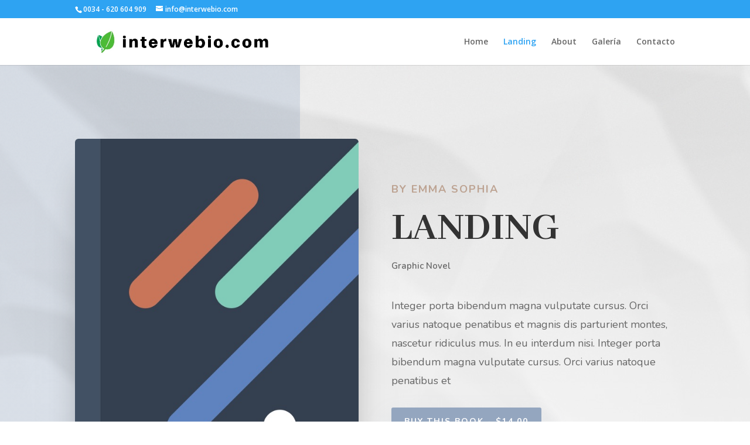

--- FILE ---
content_type: text/html; charset=UTF-8
request_url: http://autor.interwebio.es/landing
body_size: 10518
content:
<!DOCTYPE html>
<html lang="es">
<head>
	<meta charset="UTF-8" />
<meta http-equiv="X-UA-Compatible" content="IE=edge">
	<link rel="pingback" href="http://autor.interwebio.es/xmlrpc.php" />

	<script type="text/javascript">
		document.documentElement.className = 'js';
	</script>

	<script>var et_site_url='http://autor.interwebio.es';var et_post_id='28';function et_core_page_resource_fallback(a,b){"undefined"===typeof b&&(b=a.sheet.cssRules&&0===a.sheet.cssRules.length);b&&(a.onerror=null,a.onload=null,a.href?a.href=et_site_url+"/?et_core_page_resource="+a.id+et_post_id:a.src&&(a.src=et_site_url+"/?et_core_page_resource="+a.id+et_post_id))}
</script><title>Landing | Autor</title>
<link rel='dns-prefetch' href='//fonts.googleapis.com' />
<link rel='dns-prefetch' href='//s.w.org' />
<link rel="alternate" type="application/rss+xml" title="Autor &raquo; Feed" href="http://autor.interwebio.es/feed" />
<link rel="alternate" type="application/rss+xml" title="Autor &raquo; RSS de los comentarios" href="http://autor.interwebio.es/comments/feed" />
		<script type="text/javascript">
			window._wpemojiSettings = {"baseUrl":"https:\/\/s.w.org\/images\/core\/emoji\/11.2.0\/72x72\/","ext":".png","svgUrl":"https:\/\/s.w.org\/images\/core\/emoji\/11.2.0\/svg\/","svgExt":".svg","source":{"concatemoji":"http:\/\/autor.interwebio.es\/wp-includes\/js\/wp-emoji-release.min.js?ver=5.1.21"}};
			!function(e,a,t){var n,r,o,i=a.createElement("canvas"),p=i.getContext&&i.getContext("2d");function s(e,t){var a=String.fromCharCode;p.clearRect(0,0,i.width,i.height),p.fillText(a.apply(this,e),0,0);e=i.toDataURL();return p.clearRect(0,0,i.width,i.height),p.fillText(a.apply(this,t),0,0),e===i.toDataURL()}function c(e){var t=a.createElement("script");t.src=e,t.defer=t.type="text/javascript",a.getElementsByTagName("head")[0].appendChild(t)}for(o=Array("flag","emoji"),t.supports={everything:!0,everythingExceptFlag:!0},r=0;r<o.length;r++)t.supports[o[r]]=function(e){if(!p||!p.fillText)return!1;switch(p.textBaseline="top",p.font="600 32px Arial",e){case"flag":return s([55356,56826,55356,56819],[55356,56826,8203,55356,56819])?!1:!s([55356,57332,56128,56423,56128,56418,56128,56421,56128,56430,56128,56423,56128,56447],[55356,57332,8203,56128,56423,8203,56128,56418,8203,56128,56421,8203,56128,56430,8203,56128,56423,8203,56128,56447]);case"emoji":return!s([55358,56760,9792,65039],[55358,56760,8203,9792,65039])}return!1}(o[r]),t.supports.everything=t.supports.everything&&t.supports[o[r]],"flag"!==o[r]&&(t.supports.everythingExceptFlag=t.supports.everythingExceptFlag&&t.supports[o[r]]);t.supports.everythingExceptFlag=t.supports.everythingExceptFlag&&!t.supports.flag,t.DOMReady=!1,t.readyCallback=function(){t.DOMReady=!0},t.supports.everything||(n=function(){t.readyCallback()},a.addEventListener?(a.addEventListener("DOMContentLoaded",n,!1),e.addEventListener("load",n,!1)):(e.attachEvent("onload",n),a.attachEvent("onreadystatechange",function(){"complete"===a.readyState&&t.readyCallback()})),(n=t.source||{}).concatemoji?c(n.concatemoji):n.wpemoji&&n.twemoji&&(c(n.twemoji),c(n.wpemoji)))}(window,document,window._wpemojiSettings);
		</script>
		<meta content="Divi v.3.22.5" name="generator"/><style type="text/css">
img.wp-smiley,
img.emoji {
	display: inline !important;
	border: none !important;
	box-shadow: none !important;
	height: 1em !important;
	width: 1em !important;
	margin: 0 .07em !important;
	vertical-align: -0.1em !important;
	background: none !important;
	padding: 0 !important;
}
</style>
	<link rel='stylesheet' id='wp-block-library-css'  href='http://autor.interwebio.es/wp-includes/css/dist/block-library/style.min.css?ver=5.1.21' type='text/css' media='all' />
<link rel='stylesheet' id='divi-fonts-css'  href='http://fonts.googleapis.com/css?family=Open+Sans:300italic,400italic,600italic,700italic,800italic,400,300,600,700,800&#038;subset=latin,latin-ext' type='text/css' media='all' />
<link rel='stylesheet' id='divi-style-css'  href='http://autor.interwebio.es/wp-content/themes/Divi/style.css?ver=3.22.5' type='text/css' media='all' />
<link rel='stylesheet' id='et-builder-googlefonts-cached-css'  href='http://fonts.googleapis.com/css?family=Nunito%3A200%2C200italic%2C300%2C300italic%2Cregular%2Citalic%2C600%2C600italic%2C700%2C700italic%2C800%2C800italic%2C900%2C900italic%7CAbhaya+Libre%3Aregular%2C500%2C600%2C700%2C800&#038;ver=5.1.21#038;subset=latin,latin-ext' type='text/css' media='all' />
<link rel='stylesheet' id='dashicons-css'  href='http://autor.interwebio.es/wp-includes/css/dashicons.min.css?ver=5.1.21' type='text/css' media='all' />
<script type='text/javascript' src='http://autor.interwebio.es/wp-content/plugins/1and1-wordpress-assistant/js/cookies.js?ver=5.1.21'></script>
<script type='text/javascript' src='http://autor.interwebio.es/wp-includes/js/jquery/jquery.js?ver=1.12.4'></script>
<script type='text/javascript' src='http://autor.interwebio.es/wp-includes/js/jquery/jquery-migrate.min.js?ver=1.4.1'></script>
<link rel='https://api.w.org/' href='http://autor.interwebio.es/wp-json/' />
<link rel="EditURI" type="application/rsd+xml" title="RSD" href="http://autor.interwebio.es/xmlrpc.php?rsd" />
<link rel="wlwmanifest" type="application/wlwmanifest+xml" href="http://autor.interwebio.es/wp-includes/wlwmanifest.xml" /> 
<meta name="generator" content="WordPress 5.1.21" />
<link rel="canonical" href="http://autor.interwebio.es/landing" />
<link rel='shortlink' href='http://autor.interwebio.es/?p=28' />
<link rel="alternate" type="application/json+oembed" href="http://autor.interwebio.es/wp-json/oembed/1.0/embed?url=http%3A%2F%2Fautor.interwebio.es%2Flanding" />
<link rel="alternate" type="text/xml+oembed" href="http://autor.interwebio.es/wp-json/oembed/1.0/embed?url=http%3A%2F%2Fautor.interwebio.es%2Flanding&#038;format=xml" />
<meta name="viewport" content="width=device-width, initial-scale=1.0, maximum-scale=1.0, user-scalable=0" /><link rel="stylesheet" id="et-core-unified-cached-inline-styles" href="http://autor.interwebio.es/wp-content/cache/et/28/et-core-unified-17667602873411.min.css" onerror="et_core_page_resource_fallback(this, true)" onload="et_core_page_resource_fallback(this)" /></head>
<body class="page-template-default page page-id-28 et_divi_builder et_pb_button_helper_class et_fixed_nav et_show_nav et_cover_background et_secondary_nav_enabled et_pb_gutter osx et_pb_gutters3 et_primary_nav_dropdown_animation_fade et_secondary_nav_dropdown_animation_fade et_pb_footer_columns4 et_header_style_left et_pb_pagebuilder_layout et_right_sidebar et_divi_theme et-db et_minified_js et_minified_css">
	<div id="page-container">

					<div id="top-header">
			<div class="container clearfix">

			
				<div id="et-info">
									<span id="et-info-phone">0034 - 620 604 909</span>
				
									<a href="mailto:info@interwebio.com"><span id="et-info-email">info@interwebio.com</span></a>
				
								</div> <!-- #et-info -->

			
				<div id="et-secondary-menu">
								</div> <!-- #et-secondary-menu -->

			</div> <!-- .container -->
		</div> <!-- #top-header -->
		
	
			<header id="main-header" data-height-onload="66">
			<div class="container clearfix et_menu_container">
							<div class="logo_container">
					<span class="logo_helper"></span>
					<a href="http://autor.interwebio.es/">
						<img src="http://autor.interwebio.es/wp-content/uploads/2019/05/InterwebioWeissLogo.jpg" alt="Autor" id="logo" data-height-percentage="54" />
					</a>
				</div>
							<div id="et-top-navigation" data-height="66" data-fixed-height="40">
											<nav id="top-menu-nav">
						<ul id="top-menu" class="nav"><li id="menu-item-66" class="menu-item menu-item-type-post_type menu-item-object-page menu-item-home menu-item-66"><a href="http://autor.interwebio.es/">Home</a></li>
<li id="menu-item-65" class="menu-item menu-item-type-post_type menu-item-object-page current-menu-item page_item page-item-28 current_page_item menu-item-65"><a href="http://autor.interwebio.es/landing" aria-current="page">Landing</a></li>
<li id="menu-item-64" class="menu-item menu-item-type-post_type menu-item-object-page menu-item-64"><a href="http://autor.interwebio.es/about">About</a></li>
<li id="menu-item-63" class="menu-item menu-item-type-post_type menu-item-object-page menu-item-63"><a href="http://autor.interwebio.es/galeria">Galería</a></li>
<li id="menu-item-62" class="menu-item menu-item-type-post_type menu-item-object-page menu-item-62"><a href="http://autor.interwebio.es/contacto">Contacto</a></li>
</ul>						</nav>
					
					
					
					
					<div id="et_mobile_nav_menu">
				<div class="mobile_nav closed">
					<span class="select_page">Seleccionar página</span>
					<span class="mobile_menu_bar mobile_menu_bar_toggle"></span>
				</div>
			</div>				</div> <!-- #et-top-navigation -->
			</div> <!-- .container -->
			<div class="et_search_outer">
				<div class="container et_search_form_container">
					<form role="search" method="get" class="et-search-form" action="http://autor.interwebio.es/">
					<input type="search" class="et-search-field" placeholder="Búsqueda &hellip;" value="" name="s" title="Buscar:" />					</form>
					<span class="et_close_search_field"></span>
				</div>
			</div>
		</header> <!-- #main-header -->
			<div id="et-main-area">
	
<div id="main-content">


			
				<article id="post-28" class="post-28 page type-page status-publish hentry">

				
					<div class="entry-content">
					<div id="et-boc" class="et-boc">
			
			<div class="et_builder_inner_content et_pb_gutters3">
				<div class="et_pb_section et_pb_section_0 et_pb_with_background et_section_regular">
				
				
				
				
					<div class="et_pb_row et_pb_row_0">
				<div class="et_pb_column et_pb_column_1_2 et_pb_column_0    et_pb_css_mix_blend_mode_passthrough">
				
				
				<div class="et_pb_module et_pb_image et_pb_image_0 et_animated et-waypoint et_always_center_on_mobile">
				
				
				<span class="et_pb_image_wrap has-box-shadow-overlay"><div class="box-shadow-overlay"></div><img src="http://autor.interwebio.es/wp-content/uploads/2019/05/author_17.jpg" alt="" /></span>
			</div>
			</div> <!-- .et_pb_column --><div class="et_pb_column et_pb_column_1_2 et_pb_column_1    et_pb_css_mix_blend_mode_passthrough">
				
				
				<div class="et_pb_module et_pb_text et_pb_text_0 et_animated et_pb_bg_layout_light  et_pb_text_align_left">
				
				
				<div class="et_pb_text_inner">
					<h4>By Emma Sophia</h4>
<h1>LANDING</h1>
<p>Graphic Novel</p>
				</div>
			</div> <!-- .et_pb_text --><div class="et_pb_module et_pb_text et_pb_text_1 et_animated et_pb_bg_layout_light  et_pb_text_align_left">
				
				
				<div class="et_pb_text_inner">
					<p>Integer porta bibendum magna vulputate cursus. Orci varius natoque penatibus et magnis dis parturient montes, nascetur ridiculus mus. In eu interdum nisi. Integer porta bibendum magna vulputate cursus. Orci varius natoque penatibus et</p>
				</div>
			</div> <!-- .et_pb_text --><div class="et_pb_button_module_wrapper et_pb_button_0_wrapper et_pb_button_alignment_ et_pb_module ">
				<a class="et_pb_button et_pb_button_0 et_animated et_pb_bg_layout_light" href="">Buy This Book -  $14.00</a>
			</div>
			</div> <!-- .et_pb_column -->
				
				
			</div> <!-- .et_pb_row -->
				
				
			</div> <!-- .et_pb_section --><div class="et_pb_section et_pb_section_1 et_pb_section_parallax et_section_regular">
				
				
				
				
					<div class="et_pb_row et_pb_row_1">
				<div class="et_pb_column et_pb_column_1_2 et_pb_column_2    et_pb_css_mix_blend_mode_passthrough">
				
				
				<div class="et_pb_module et_pb_text et_pb_text_2 et_animated et_pb_bg_layout_light  et_pb_text_align_left">
				
				
				<div class="et_pb_text_inner">
					<h4>Best Selling Author</h4>
<h2>Emma Sophia</h2>
				</div>
			</div> <!-- .et_pb_text --><div class="et_pb_module et_pb_text et_pb_text_3 et_animated et_pb_bg_layout_light  et_pb_text_align_left">
				
				
				<div class="et_pb_text_inner">
					<p>Duis ut consectetur mauris, sit amet convallis mauris. Aenean lectus turpis, efficitur vel odio at, aliquet. Donec sollicitudin lacinia risus, non tempor sapien dignissim scelerisque. Integer eget pellentesque dui, quis ultrices urna. Duis ut consectetur mauris, sit amet convallis mauris. Aenean lectus turpis, efficitur vel odio at, aliquet. Donec sollicitudin lacinia risus, non tempor sapien dignissim scelerisque. Integer eget pellentesque dui, quis ultrices urna. Duis ut consectetur mauris, sit amet</p>
				</div>
			</div> <!-- .et_pb_text --><div class="et_pb_button_module_wrapper et_pb_button_1_wrapper et_pb_button_alignment_ et_pb_module ">
				<a class="et_pb_button et_pb_button_1 et_animated et_pb_bg_layout_light" href="">My Story</a>
			</div>
			</div> <!-- .et_pb_column --><div class="et_pb_column et_pb_column_1_2 et_pb_column_3    et_pb_css_mix_blend_mode_passthrough">
				
				
				<div class="et_pb_module et_pb_image et_pb_image_1 et_animated et-waypoint et_always_center_on_mobile">
				
				
				<span class="et_pb_image_wrap has-box-shadow-overlay"><div class="box-shadow-overlay"></div><img src="http://autor.interwebio.es/wp-content/uploads/2019/05/author_02.jpg" alt="" /></span>
			</div>
			</div> <!-- .et_pb_column -->
				
				
			</div> <!-- .et_pb_row -->
				
				
			</div> <!-- .et_pb_section --><div class="et_pb_section et_pb_section_2 et_section_regular">
				
				
				
				
					<div class="et_pb_row et_pb_row_2">
				<div class="et_pb_column et_pb_column_1_3 et_pb_column_4    et_pb_css_mix_blend_mode_passthrough">
				
				
				<div class="et_pb_module et_pb_number_counter et_pb_number_counter_0 et_pb_bg_layout_light  et_pb_text_align_center et_pb_with_title" data-number-value="8" data-number-separator="">
				
				
				<div class="percent" ><p><span class="percent-value"></span></p></div>
				<h3 class="title">Published Books</h3>
			</div><!-- .et_pb_number_counter -->
			</div> <!-- .et_pb_column --><div class="et_pb_column et_pb_column_1_3 et_pb_column_5    et_pb_css_mix_blend_mode_passthrough">
				
				
				<div class="et_pb_module et_pb_number_counter et_pb_number_counter_1 et_pb_bg_layout_light  et_pb_text_align_center et_pb_with_title" data-number-value="3" data-number-separator="">
				
				
				<div class="percent" ><p><span class="percent-value"></span></p></div>
				<h3 class="title">Best Sellers</h3>
			</div><!-- .et_pb_number_counter -->
			</div> <!-- .et_pb_column --><div class="et_pb_column et_pb_column_1_3 et_pb_column_6    et_pb_css_mix_blend_mode_passthrough">
				
				
				<div class="et_pb_module et_pb_number_counter et_pb_number_counter_2 et_pb_bg_layout_light  et_pb_text_align_center et_pb_with_title" data-number-value="15000" data-number-separator=",">
				
				
				<div class="percent" ><p><span class="percent-value"></span></p></div>
				<h3 class="title">Happy Readers</h3>
			</div><!-- .et_pb_number_counter -->
			</div> <!-- .et_pb_column -->
				
				
			</div> <!-- .et_pb_row -->
				
				
			</div> <!-- .et_pb_section --><div class="et_pb_section et_pb_section_3 et_section_regular">
				
				
				
				
					<div class="et_pb_row et_pb_row_3">
				<div class="et_pb_column et_pb_column_4_4 et_pb_column_7    et_pb_css_mix_blend_mode_passthrough et-last-child">
				
				
				<div class="et_pb_module et_pb_text et_pb_text_4 et_animated et_pb_bg_layout_light  et_pb_text_align_center">
				
				
				<div class="et_pb_text_inner">
					<h2>Other Books</h2>
				</div>
			</div> <!-- .et_pb_text -->
			</div> <!-- .et_pb_column -->
				
				
			</div> <!-- .et_pb_row --><div class="et_pb_row et_pb_row_4">
				<div class="et_pb_column et_pb_column_1_3 et_pb_column_8    et_pb_css_mix_blend_mode_passthrough">
				
				
				<div class="et_pb_module et_pb_image et_pb_image_2 et_animated et-waypoint et_always_center_on_mobile">
				
				
				<span class="et_pb_image_wrap has-box-shadow-overlay"><div class="box-shadow-overlay"></div><img src="http://autor.interwebio.es/wp-content/uploads/2019/05/author_19-1.jpg" alt="" /></span>
			</div><div class="et_pb_module et_pb_text et_pb_text_5 et_animated et_pb_bg_layout_light  et_pb_text_align_center">
				
				
				<div class="et_pb_text_inner">
					<h3>Draft</h3>
<p>Varius natoque penatibus et magnis dis parturient montes. Varius natoque penatibus et magnis dis parturient montes.</p>
				</div>
			</div> <!-- .et_pb_text --><div class="et_pb_button_module_wrapper et_pb_button_2_wrapper et_pb_button_alignment_center et_pb_module ">
				<a class="et_pb_button et_pb_button_2 et_animated et_hover_enabled et_pb_bg_layout_light" href="">Read More</a>
			</div>
			</div> <!-- .et_pb_column --><div class="et_pb_column et_pb_column_1_3 et_pb_column_9    et_pb_css_mix_blend_mode_passthrough">
				
				
				<div class="et_pb_module et_pb_image et_pb_image_3 et_animated et-waypoint et_always_center_on_mobile">
				
				
				<span class="et_pb_image_wrap has-box-shadow-overlay"><div class="box-shadow-overlay"></div><img src="http://autor.interwebio.es/wp-content/uploads/2019/05/author_18-1.jpg" alt="" /></span>
			</div><div class="et_pb_module et_pb_text et_pb_text_6 et_animated et_pb_bg_layout_light  et_pb_text_align_center">
				
				
				<div class="et_pb_text_inner">
					<h3>Interwebio</h3>
<p>Varius natoque penatibus et magnis dis parturient montes. Varius natoque penatibus et magnis dis parturient montes.</p>
				</div>
			</div> <!-- .et_pb_text --><div class="et_pb_button_module_wrapper et_pb_button_3_wrapper et_pb_button_alignment_center et_pb_module ">
				<a class="et_pb_button et_pb_button_3 et_animated et_hover_enabled et_pb_bg_layout_light" href="">Read More</a>
			</div>
			</div> <!-- .et_pb_column --><div class="et_pb_column et_pb_column_1_3 et_pb_column_10    et_pb_css_mix_blend_mode_passthrough">
				
				
				<div class="et_pb_module et_pb_image et_pb_image_4 et_animated et-waypoint et_always_center_on_mobile">
				
				
				<span class="et_pb_image_wrap has-box-shadow-overlay"><div class="box-shadow-overlay"></div><img src="http://autor.interwebio.es/wp-content/uploads/2019/05/author_18-1.jpg" alt="" /></span>
			</div><div class="et_pb_module et_pb_text et_pb_text_7 et_animated et_pb_bg_layout_light  et_pb_text_align_center">
				
				
				<div class="et_pb_text_inner">
					<h3>Bloom</h3>
<p>Varius natoque penatibus et magnis dis parturient montes. Varius natoque penatibus et magnis dis parturient montes.</p>
				</div>
			</div> <!-- .et_pb_text --><div class="et_pb_button_module_wrapper et_pb_button_4_wrapper et_pb_button_alignment_center et_pb_module ">
				<a class="et_pb_button et_pb_button_4 et_animated et_hover_enabled et_pb_bg_layout_light" href="">Read More</a>
			</div>
			</div> <!-- .et_pb_column -->
				
				
			</div> <!-- .et_pb_row --><div class="et_pb_row et_pb_row_5">
				<div class="et_pb_column et_pb_column_4_4 et_pb_column_11    et_pb_css_mix_blend_mode_passthrough et-last-child">
				
				
				<div class="et_pb_button_module_wrapper et_pb_button_5_wrapper et_pb_button_alignment_center et_pb_module ">
				<a class="et_pb_button et_pb_button_5 et_animated et_pb_bg_layout_light" href="">All Books</a>
			</div>
			</div> <!-- .et_pb_column -->
				
				
			</div> <!-- .et_pb_row -->
				
				
			</div> <!-- .et_pb_section --><div class="et_pb_section et_pb_section_4 et_pb_with_background et_section_regular">
				
				
				
				
					<div class="et_pb_row et_pb_row_6">
				<div class="et_pb_column et_pb_column_4_4 et_pb_column_12    et_pb_css_mix_blend_mode_passthrough et-last-child">
				
				
				<div class="et_pb_module et_pb_blurb et_pb_blurb_0 et_pb_bg_layout_dark  et_pb_text_align_center  et_pb_blurb_position_top">
				
				
				<div class="et_pb_blurb_content">
					<div class="et_pb_main_blurb_image"><span class="et_pb_image_wrap"><span class="et-pb-icon et-waypoint et_pb_animation_top">&#x7b;</span></span></div>
					<div class="et_pb_blurb_container">
						
						<div class="et_pb_blurb_description">
							Donec bibendum tortor non vestibulum dapibus. Cras id tempor risus. Curabitur eu dui pellentesque, pharetra purus viverra tristique nisi.
						</div><!-- .et_pb_blurb_description -->
					</div>
				</div> <!-- .et_pb_blurb_content -->
			</div> <!-- .et_pb_blurb --><div class="et_pb_module et_pb_text et_pb_text_8 et_animated et_pb_bg_layout_dark  et_pb_text_align_center">
				
				
				<div class="et_pb_text_inner">
					<h4>-Interwebio.Digest</h4>
				</div>
			</div> <!-- .et_pb_text -->
			</div> <!-- .et_pb_column -->
				
				
			</div> <!-- .et_pb_row -->
				
				
			</div> <!-- .et_pb_section --><div class="et_pb_section et_pb_section_5 et_pb_with_background et_section_regular">
				
				
				
				
					<div class="et_pb_row et_pb_row_7">
				<div class="et_pb_column et_pb_column_1_2 et_pb_column_13    et_pb_css_mix_blend_mode_passthrough et_pb_column_empty">
				
				
				
			</div> <!-- .et_pb_column --><div class="et_pb_column et_pb_column_1_2 et_pb_column_14    et_pb_css_mix_blend_mode_passthrough">
				
				
				<div class="et_pb_module et_pb_text et_pb_text_9 et_animated et_pb_bg_layout_light  et_pb_text_align_left">
				
				
				<div class="et_pb_text_inner">
					<h2>Upcoming Events</h2>
				</div>
			</div> <!-- .et_pb_text --><div class="et_pb_module et_pb_text et_pb_text_10 et_animated et_pb_bg_layout_light  et_pb_text_align_left">
				
				
				<div class="et_pb_text_inner">
					<h4>July 23, 2018</h4>
				</div>
			</div> <!-- .et_pb_text --><div class="et_pb_module et_pb_cta_0 et_animated et_pb_promo et_pb_bg_layout_light  et_pb_text_align_left et_pb_no_bg">
				
				
				<div class="et_pb_promo_description">
					<h2 class="et_pb_module_header">Bloom, Book Signing • San Francisco, CA</h2>
					<p>Lorem ipsum dolor sit amet, consectetur adipiscing elit. Vivamus et nisi mattis, bibendum mi vel, interdum urna. Donec in augue sed turpis hendrerit semper. </p>
				</div>
				<div class="et_pb_button_wrapper"><a class="et_pb_button et_pb_promo_button" href="#">Register</a></div>
			</div><div class="et_pb_module et_pb_text et_pb_text_11 et_animated et_pb_bg_layout_light  et_pb_text_align_left">
				
				
				<div class="et_pb_text_inner">
					<h4>August 10, 2018</h4>
				</div>
			</div> <!-- .et_pb_text --><div class="et_pb_module et_pb_cta_1 et_animated et_pb_promo et_pb_bg_layout_light  et_pb_text_align_left et_pb_no_bg">
				
				
				<div class="et_pb_promo_description">
					<h2 class="et_pb_module_header">Draft, Book Reading • Los Angeles, CA</h2>
					<p>Lorem ipsum dolor sit amet, consectetur adipiscing elit. Vivamus et nisi mattis, bibendum mi vel, interdum urna. Donec in augue sed turpis hendrerit semper. </p>
				</div>
				<div class="et_pb_button_wrapper"><a class="et_pb_button et_pb_promo_button" href="#">Register</a></div>
			</div>
			</div> <!-- .et_pb_column -->
				
				
			</div> <!-- .et_pb_row -->
				
				
			</div> <!-- .et_pb_section --><div class="et_pb_section et_pb_section_6 et_pb_with_background et_section_regular">
				
				
				
				
					<div class="et_pb_row et_pb_row_8">
				<div class="et_pb_column et_pb_column_4_4 et_pb_column_15    et_pb_css_mix_blend_mode_passthrough et-last-child">
				
				
				<div class="et_pb_module et_pb_text et_pb_text_12 et_animated et_pb_bg_layout_light  et_pb_text_align_center">
				
				
				<div class="et_pb_text_inner">
					<h2>Coming Soon!</h2>
				</div>
			</div> <!-- .et_pb_text -->
			</div> <!-- .et_pb_column -->
				
				
			</div> <!-- .et_pb_row --><div class="et_pb_row et_pb_row_9">
				<div class="et_pb_column et_pb_column_1_2 et_pb_column_16    et_pb_css_mix_blend_mode_passthrough">
				
				
				<div class="et_pb_module et_pb_text et_pb_text_13 et_animated et_pb_bg_layout_light  et_pb_text_align_left">
				
				
				<div class="et_pb_text_inner">
					<h4>Available Aug 16, 2018</h4>
<h2>Say, Cheese</h2>
<p>Non-Fiction</p>
				</div>
			</div> <!-- .et_pb_text --><div class="et_pb_module et_pb_text et_pb_text_14 et_animated et_pb_bg_layout_light  et_pb_text_align_left">
				
				
				<div class="et_pb_text_inner">
					Duis ut consectetur mauris, sit amet convallis mauris. Aenean lectus turpis, efficitur vel odio at, aliquet. Donec sollicitudin lacinia risus, non tempor sapien dignissim scelerisque.
				</div>
			</div> <!-- .et_pb_text --><div class="et_pb_button_module_wrapper et_pb_button_6_wrapper et_pb_button_alignment_ et_pb_module ">
				<a class="et_pb_button et_pb_button_6 et_animated et_pb_bg_layout_light" href="">Preorder the Book - $12.00</a>
			</div>
			</div> <!-- .et_pb_column --><div class="et_pb_column et_pb_column_1_2 et_pb_column_17    et_pb_css_mix_blend_mode_passthrough">
				
				
				<div class="et_pb_module et_pb_image et_pb_image_5 et_animated et-waypoint et_always_center_on_mobile">
				
				
				<span class="et_pb_image_wrap has-box-shadow-overlay"><div class="box-shadow-overlay"></div><img src="http://autor.interwebio.es/wp-content/uploads/2019/05/author_04-2.jpg" alt="" /></span>
			</div>
			</div> <!-- .et_pb_column -->
				
				
			</div> <!-- .et_pb_row -->
				
				
			</div> <!-- .et_pb_section --><div class="et_pb_section et_pb_section_7 et_pb_with_background et_section_regular">
				
				
				
				
					<div class="et_pb_row et_pb_row_10">
				<div class="et_pb_column et_pb_column_4_4 et_pb_column_18    et_pb_css_mix_blend_mode_passthrough et-last-child">
				
				
				<div class="et_pb_module et_pb_text et_pb_text_15 et_pb_bg_layout_light  et_pb_text_align_center">
				
				
				<div class="et_pb_text_inner">
					<h4>My Writing Blog</h4>
<h2>Follow Along</h2>
				</div>
			</div> <!-- .et_pb_text -->
			</div> <!-- .et_pb_column -->
				
				
			</div> <!-- .et_pb_row --><div class="et_pb_row et_pb_row_11">
				<div class="et_pb_column et_pb_column_4_4 et_pb_column_19    et_pb_css_mix_blend_mode_passthrough et-last-child">
				
				
				<div class="et_pb_module et_pb_blog_0 et_animated et_pb_blog_grid_wrapper">
					<div class="et_pb_blog_grid clearfix et_pb_bg_layout_light ">
					
					
					<div class="et_pb_ajax_pagination_container">
						<div class="et_pb_salvattore_content" data-columns>
			<article id="post-1" class="et_pb_post clearfix et_pb_no_thumb post-1 post type-post status-publish format-standard hentry category-uncategorized">

			
												<h2 class="entry-title"><a href="http://autor.interwebio.es/hello-world">Hello world!</a></h2>
				
				<p class="post-meta">por <span class="author vcard"><a href="http://autor.interwebio.es/author/admin39" title="Mensajes de Admin39" rel="author">Admin39</a></span>  |  <span class="published">Abr 28, 2019</span>    </p><div class="post-content"><p>Welcome to WordPress. This is your first post. Edit or delete it, then start writing!</p>
</div>			
			</article> <!-- .et_pb_post -->
	</div><!-- .et_pb_salvattore_content -->
					</div>
					</div> <!-- .et_pb_posts --> 
				</div><div class="et_pb_button_module_wrapper et_pb_button_7_wrapper et_pb_button_alignment_center et_pb_module ">
				<a class="et_pb_button et_pb_button_7 et_animated et_pb_bg_layout_light" href="">Read More</a>
			</div>
			</div> <!-- .et_pb_column -->
				
				
			</div> <!-- .et_pb_row -->
				
				
			</div> <!-- .et_pb_section --><div class="et_pb_section et_pb_section_8 et_pb_with_background et_section_regular">
				
				
				
				
					<div class="et_pb_row et_pb_row_12">
				<div class="et_pb_column et_pb_column_1_3 et_pb_column_20    et_pb_css_mix_blend_mode_passthrough">
				
				
				<div class="et_pb_module et_pb_blurb et_pb_blurb_1 et_pb_bg_layout_light  et_pb_text_align_center  et_pb_blurb_position_top">
				
				
				<div class="et_pb_blurb_content">
					<div class="et_pb_main_blurb_image"><span class="et_pb_image_wrap"><span class="et-pb-icon et-waypoint et_pb_animation_top et-pb-icon-circle et-pb-icon-circle-border">&#xe023;</span></span></div>
					<div class="et_pb_blurb_container">
						<h4 class="et_pb_module_header">Schedule an Event</h4>
						<div class="et_pb_blurb_description">
							<p>events@sophia.com</p>
						</div><!-- .et_pb_blurb_description -->
					</div>
				</div> <!-- .et_pb_blurb_content -->
			</div> <!-- .et_pb_blurb -->
			</div> <!-- .et_pb_column --><div class="et_pb_column et_pb_column_1_3 et_pb_column_21    et_pb_css_mix_blend_mode_passthrough">
				
				
				<div class="et_pb_module et_pb_blurb et_pb_blurb_2 et_pb_bg_layout_light  et_pb_text_align_center  et_pb_blurb_position_top">
				
				
				<div class="et_pb_blurb_content">
					<div class="et_pb_main_blurb_image"><span class="et_pb_image_wrap"><span class="et-pb-icon et-waypoint et_pb_animation_top et-pb-icon-circle et-pb-icon-circle-border">&#xe08a;</span></span></div>
					<div class="et_pb_blurb_container">
						<h4 class="et_pb_module_header">Contact Agent</h4>
						<div class="et_pb_blurb_description">
							<p>publishing@sophia.com</p>
						</div><!-- .et_pb_blurb_description -->
					</div>
				</div> <!-- .et_pb_blurb_content -->
			</div> <!-- .et_pb_blurb -->
			</div> <!-- .et_pb_column --><div class="et_pb_column et_pb_column_1_3 et_pb_column_22    et_pb_css_mix_blend_mode_passthrough">
				
				
				<div class="et_pb_module et_pb_blurb et_pb_blurb_3 et_pb_bg_layout_light  et_pb_text_align_center  et_pb_blurb_position_top">
				
				
				<div class="et_pb_blurb_content">
					<div class="et_pb_main_blurb_image"><span class="et_pb_image_wrap"><span class="et-pb-icon et-waypoint et_pb_animation_top et-pb-icon-circle et-pb-icon-circle-border">&#xe026;</span></span></div>
					<div class="et_pb_blurb_container">
						<h4 class="et_pb_module_header">Contact Author</h4>
						<div class="et_pb_blurb_description">
							<p>author@sophia.com</p>
						</div><!-- .et_pb_blurb_description -->
					</div>
				</div> <!-- .et_pb_blurb_content -->
			</div> <!-- .et_pb_blurb -->
			</div> <!-- .et_pb_column -->
				
				
			</div> <!-- .et_pb_row --><div class="et_pb_row et_pb_row_13">
				<div class="et_pb_column et_pb_column_4_4 et_pb_column_23    et_pb_css_mix_blend_mode_passthrough et-last-child">
				
				
				<ul class="et_pb_module et_pb_social_media_follow et_pb_social_media_follow_0 et_animated clearfix et_pb_bg_layout_light  et_pb_text_align_center">
				
				
				<li
            class='et_pb_social_media_follow_network_0 et_pb_social_icon et_pb_social_network_link  et-social-facebook et_pb_social_media_follow_network_0'><a
              href='#'
              class='icon et_pb_with_border'
              title='Follow on Facebook'
               target="_blank"><span
                class='et_pb_social_media_follow_network_name'
                aria-hidden='true'
                >Seguir</span></a></li><li
            class='et_pb_social_media_follow_network_1 et_pb_social_icon et_pb_social_network_link  et-social-twitter et_pb_social_media_follow_network_1'><a
              href='#'
              class='icon et_pb_with_border'
              title='Follow on Twitter'
               target="_blank"><span
                class='et_pb_social_media_follow_network_name'
                aria-hidden='true'
                >Seguir</span></a></li><li
            class='et_pb_social_media_follow_network_2 et_pb_social_icon et_pb_social_network_link  et-social-linkedin et_pb_social_media_follow_network_2'><a
              href='#'
              class='icon et_pb_with_border'
              title='Follow on LinkedIn'
               target="_blank"><span
                class='et_pb_social_media_follow_network_name'
                aria-hidden='true'
                >Seguir</span></a></li>
			</ul> <!-- .et_pb_counters -->
			</div> <!-- .et_pb_column -->
				
				
			</div> <!-- .et_pb_row --><div class="et_pb_row et_pb_row_14">
				<div class="et_pb_column et_pb_column_4_4 et_pb_column_24    et_pb_css_mix_blend_mode_passthrough et-last-child">
				
				
				<div class="et_pb_module et_pb_signup_0 et_animated et_pb_newsletter_layout_left_right et_pb_newsletter et_pb_subscribe clearfix et_pb_bg_layout_dark  et_pb_text_align_left et_pb_no_bg">
				
				
				<div class="et_pb_newsletter_description">
					<h2 class="et_pb_module_header">Join My Newsletter</h2>
					Curabitur ultricies blandit nisi ut convallis. Integer in augue feugiat  laoreet risus. Etiam tempus lorem luctus hendrerit.
				</div>
				
				<div class="et_pb_newsletter_form">
					<form method="post">
						<div class="et_pb_newsletter_result et_pb_newsletter_error"></div>
						<div class="et_pb_newsletter_result et_pb_newsletter_success">
							<h2>Success!</h2>
						</div>
						<div class="et_pb_newsletter_fields">
							
							
							
					<p class="et_pb_newsletter_field et_pb_contact_field_last">
						<label class="et_pb_contact_form_label" for="et_pb_signup_email" style="display: none;">Correo electrónico</label>
						<input id="et_pb_signup_email" class="input" type="text" placeholder="Correo electrónico" name="et_pb_signup_email">
					</p>
							
							
					<p class="et_pb_newsletter_button_wrap">
						<a class="et_pb_newsletter_button et_pb_button" href="#" data-icon="">
							<span class="et_subscribe_loader"></span>
							<span class="et_pb_newsletter_button_text">Suscribirse</span>
						</a>
					</p>
							
						</div>
						
						<input type="hidden" value="mailchimp" name="et_pb_signup_provider" />
						<input type="hidden" value="03dac884f0" name="et_pb_signup_list_id" />
						<input type="hidden" value="SlavaET" name="et_pb_signup_account_name" />
						<input type="hidden" value="true" name="et_pb_signup_ip_address" />
					</form>
				</div>
			</div>
			</div> <!-- .et_pb_column -->
				
				
			</div> <!-- .et_pb_row -->
				
				
			</div> <!-- .et_pb_section -->			</div>
			
		</div>					</div> <!-- .entry-content -->

				
				</article> <!-- .et_pb_post -->

			

</div> <!-- #main-content -->


			<footer id="main-footer">
				

		
				<div id="footer-bottom">
					<div class="container clearfix">
									</div>	<!-- .container -->
				</div>
			</footer> <!-- #main-footer -->
		</div> <!-- #et-main-area -->


	</div> <!-- #page-container -->

		<script type="text/javascript">
				var et_animation_data = [{"class":"et_pb_image_0","style":"slideLeft","repeat":"once","duration":"1000ms","delay":"0ms","intensity":"5%","starting_opacity":"100%","speed_curve":"ease-in-out"},{"class":"et_pb_text_0","style":"slideRight","repeat":"once","duration":"1000ms","delay":"0ms","intensity":"5%","starting_opacity":"100%","speed_curve":"ease-in-out"},{"class":"et_pb_text_1","style":"slideRight","repeat":"once","duration":"1000ms","delay":"0ms","intensity":"5%","starting_opacity":"100%","speed_curve":"ease-in-out"},{"class":"et_pb_button_0","style":"slideRight","repeat":"once","duration":"1000ms","delay":"0ms","intensity":"5%","starting_opacity":"100%","speed_curve":"ease-in-out"},{"class":"et_pb_text_2","style":"slideRight","repeat":"once","duration":"1000ms","delay":"0ms","intensity":"5%","starting_opacity":"100%","speed_curve":"ease-in-out"},{"class":"et_pb_text_3","style":"slideRight","repeat":"once","duration":"1000ms","delay":"0ms","intensity":"5%","starting_opacity":"100%","speed_curve":"ease-in-out"},{"class":"et_pb_button_1","style":"slideRight","repeat":"once","duration":"1000ms","delay":"0ms","intensity":"5%","starting_opacity":"100%","speed_curve":"ease-in-out"},{"class":"et_pb_image_1","style":"slideLeft","repeat":"once","duration":"1000ms","delay":"0ms","intensity":"5%","starting_opacity":"100%","speed_curve":"ease-in-out"},{"class":"et_pb_text_4","style":"slideTop","repeat":"once","duration":"1000ms","delay":"0ms","intensity":"5%","starting_opacity":"100%","speed_curve":"ease-in-out"},{"class":"et_pb_image_2","style":"slideLeft","repeat":"once","duration":"1000ms","delay":"0ms","intensity":"5%","starting_opacity":"100%","speed_curve":"ease-in-out"},{"class":"et_pb_text_5","style":"fade","repeat":"once","duration":"1000ms","delay":"0ms","intensity":"50%","starting_opacity":"0%","speed_curve":"ease-in-out"},{"class":"et_pb_button_2","style":"fade","repeat":"once","duration":"1000ms","delay":"0ms","intensity":"50%","starting_opacity":"0%","speed_curve":"ease-in-out"},{"class":"et_pb_image_3","style":"slideLeft","repeat":"once","duration":"1000ms","delay":"200ms","intensity":"5%","starting_opacity":"100%","speed_curve":"ease-in-out"},{"class":"et_pb_text_6","style":"fade","repeat":"once","duration":"1000ms","delay":"0ms","intensity":"50%","starting_opacity":"0%","speed_curve":"ease-in-out"},{"class":"et_pb_button_3","style":"fade","repeat":"once","duration":"1000ms","delay":"0ms","intensity":"50%","starting_opacity":"0%","speed_curve":"ease-in-out"},{"class":"et_pb_image_4","style":"slideLeft","repeat":"once","duration":"1000ms","delay":"200ms","intensity":"5%","starting_opacity":"100%","speed_curve":"ease-in-out"},{"class":"et_pb_text_7","style":"fade","repeat":"once","duration":"1000ms","delay":"0ms","intensity":"50%","starting_opacity":"0%","speed_curve":"ease-in-out"},{"class":"et_pb_button_4","style":"fade","repeat":"once","duration":"1000ms","delay":"0ms","intensity":"50%","starting_opacity":"0%","speed_curve":"ease-in-out"},{"class":"et_pb_button_5","style":"fade","repeat":"once","duration":"1000ms","delay":"0ms","intensity":"50%","starting_opacity":"0%","speed_curve":"ease-in-out"},{"class":"et_pb_text_8","style":"fade","repeat":"once","duration":"1000ms","delay":"0ms","intensity":"50%","starting_opacity":"0%","speed_curve":"ease-in-out"},{"class":"et_pb_text_9","style":"slideRight","repeat":"once","duration":"1000ms","delay":"0ms","intensity":"5%","starting_opacity":"100%","speed_curve":"ease-in-out"},{"class":"et_pb_text_10","style":"slideRight","repeat":"once","duration":"1000ms","delay":"0ms","intensity":"5%","starting_opacity":"100%","speed_curve":"ease-in-out"},{"class":"et_pb_cta_0","style":"slideRight","repeat":"once","duration":"1000ms","delay":"0ms","intensity":"5%","starting_opacity":"100%","speed_curve":"ease-in-out"},{"class":"et_pb_text_11","style":"slideRight","repeat":"once","duration":"1000ms","delay":"0ms","intensity":"5%","starting_opacity":"100%","speed_curve":"ease-in-out"},{"class":"et_pb_cta_1","style":"slideRight","repeat":"once","duration":"1000ms","delay":"0ms","intensity":"5%","starting_opacity":"100%","speed_curve":"ease-in-out"},{"class":"et_pb_text_12","style":"slideTop","repeat":"once","duration":"1000ms","delay":"0ms","intensity":"5%","starting_opacity":"100%","speed_curve":"ease-in-out"},{"class":"et_pb_text_13","style":"slideRight","repeat":"once","duration":"1000ms","delay":"0ms","intensity":"5%","starting_opacity":"100%","speed_curve":"ease-in-out"},{"class":"et_pb_text_14","style":"slideRight","repeat":"once","duration":"1000ms","delay":"0ms","intensity":"5%","starting_opacity":"100%","speed_curve":"ease-in-out"},{"class":"et_pb_button_6","style":"slideRight","repeat":"once","duration":"1000ms","delay":"0ms","intensity":"5%","starting_opacity":"100%","speed_curve":"ease-in-out"},{"class":"et_pb_image_5","style":"slideLeft","repeat":"once","duration":"1000ms","delay":"0ms","intensity":"5%","starting_opacity":"100%","speed_curve":"ease-in-out"},{"class":"et_pb_blog_0","style":"fade","repeat":"once","duration":"1000ms","delay":"0ms","intensity":"50%","starting_opacity":"0%","speed_curve":"ease-in-out"},{"class":"et_pb_button_7","style":"fade","repeat":"once","duration":"1000ms","delay":"0ms","intensity":"50%","starting_opacity":"0%","speed_curve":"ease-in-out"},{"class":"et_pb_social_media_follow_0","style":"slideTop","repeat":"once","duration":"1000ms","delay":"0ms","intensity":"10%","starting_opacity":"0%","speed_curve":"ease-in-out"},{"class":"et_pb_signup_0","style":"fade","repeat":"once","duration":"1000ms","delay":"0ms","intensity":"50%","starting_opacity":"0%","speed_curve":"ease-in-out"}];
			</script>
	<link rel='stylesheet' id='mediaelement-css'  href='http://autor.interwebio.es/wp-includes/js/mediaelement/mediaelementplayer-legacy.min.css?ver=4.2.6-78496d1' type='text/css' media='all' />
<link rel='stylesheet' id='wp-mediaelement-css'  href='http://autor.interwebio.es/wp-includes/js/mediaelement/wp-mediaelement.min.css?ver=5.1.21' type='text/css' media='all' />
<script type='text/javascript'>
/* <![CDATA[ */
var DIVI = {"item_count":"%d Item","items_count":"%d Items"};
var et_shortcodes_strings = {"previous":"Anterior","next":"Siguiente"};
var et_pb_custom = {"ajaxurl":"http:\/\/autor.interwebio.es\/wp-admin\/admin-ajax.php","images_uri":"http:\/\/autor.interwebio.es\/wp-content\/themes\/Divi\/images","builder_images_uri":"http:\/\/autor.interwebio.es\/wp-content\/themes\/Divi\/includes\/builder\/images","et_frontend_nonce":"b822aeb1a1","subscription_failed":"Por favor, revise los campos a continuaci\u00f3n para asegurarse de que la informaci\u00f3n introducida es correcta.","et_ab_log_nonce":"91929110e6","fill_message":"Por favor, rellene los siguientes campos:","contact_error_message":"Por favor, arregle los siguientes errores:","invalid":"De correo electr\u00f3nico no v\u00e1lida","captcha":"Captcha","prev":"Anterior","previous":"Anterior","next":"Siguiente","wrong_captcha":"Ha introducido un n\u00famero equivocado de captcha.","ignore_waypoints":"no","is_divi_theme_used":"1","widget_search_selector":".widget_search","is_ab_testing_active":"","page_id":"28","unique_test_id":"","ab_bounce_rate":"5","is_cache_plugin_active":"no","is_shortcode_tracking":"","tinymce_uri":""};
var et_pb_box_shadow_elements = [];
/* ]]> */
</script>
<script type='text/javascript' src='http://autor.interwebio.es/wp-content/themes/Divi/js/custom.min.js?ver=3.22.5'></script>
<script type='text/javascript' src='http://autor.interwebio.es/wp-content/plugins/divi-builder/core/admin/js/common.js?ver=3.22.5'></script>
<script type='text/javascript' src='http://autor.interwebio.es/wp-includes/js/wp-embed.min.js?ver=5.1.21'></script>
<script type='text/javascript'>
var mejsL10n = {"language":"es","strings":{"mejs.install-flash":"Est\u00e1s usando un navegador que no tiene Flash activo o instalado. Por favor, activa el componente del reproductor Flash o descarga la \u00faltima versi\u00f3n desde https:\/\/get.adobe.com\/flashplayer\/","mejs.fullscreen-off":"Salir de pantalla completa","mejs.fullscreen-on":"Ver en pantalla completa","mejs.download-video":"Descargar v\u00eddeo","mejs.fullscreen":"Pantalla completa","mejs.time-jump-forward":["Saltar %1 segundo hacia adelante","Salta hacia adelante %1 segundos"],"mejs.loop":"Alternar bucle","mejs.play":"Reproducir","mejs.pause":"Pausa","mejs.close":"Cerrar","mejs.time-slider":"Control de tiempo","mejs.time-help-text":"Usa las teclas de direcci\u00f3n izquierda\/derecha para avanzar un segundo, y las flechas arriba\/abajo para avanzar diez segundos.","mejs.time-skip-back":["Saltar atr\u00e1s 1 segundo","Retroceder %1 segundos"],"mejs.captions-subtitles":"Pies de foto \/ Subt\u00edtulos","mejs.captions-chapters":"Cap\u00edtulos","mejs.none":"Ninguna","mejs.mute-toggle":"Desactivar sonido","mejs.volume-help-text":"Utiliza las teclas de flecha arriba\/abajo para aumentar o disminuir el volumen.","mejs.unmute":"Activar sonido","mejs.mute":"Silenciar","mejs.volume-slider":"Control de volumen","mejs.video-player":"Reproductor de v\u00eddeo","mejs.audio-player":"Reproductor de audio","mejs.ad-skip":"Saltar anuncio","mejs.ad-skip-info":["Saltar en 1 segundo","Saltar en %1 segundos"],"mejs.source-chooser":"Selector de origen","mejs.stop":"Parar","mejs.speed-rate":"Tasa de velocidad","mejs.live-broadcast":"Transmisi\u00f3n en vivo","mejs.afrikaans":"Africano","mejs.albanian":"Albano","mejs.arabic":"\u00c1rabe","mejs.belarusian":"Bielorruso","mejs.bulgarian":"B\u00falgaro","mejs.catalan":"Catal\u00e1n","mejs.chinese":"Chino","mejs.chinese-simplified":"Chino (Simplificado)","mejs.chinese-traditional":"Chino (Tradicional)","mejs.croatian":"Croata","mejs.czech":"Checo","mejs.danish":"Dan\u00e9s","mejs.dutch":"Neerland\u00e9s","mejs.english":"Ingl\u00e9s","mejs.estonian":"Estonio","mejs.filipino":"Filipino","mejs.finnish":"Fin\u00e9s","mejs.french":"Franc\u00e9s","mejs.galician":"Gallego","mejs.german":"Alem\u00e1n","mejs.greek":"Griego","mejs.haitian-creole":"Creole haitiano","mejs.hebrew":"Hebreo","mejs.hindi":"Indio","mejs.hungarian":"H\u00fangaro","mejs.icelandic":"Island\u00e9s","mejs.indonesian":"Indonesio","mejs.irish":"Irland\u00e9s","mejs.italian":"Italiano","mejs.japanese":"Japon\u00e9s","mejs.korean":"Coreano","mejs.latvian":"Let\u00f3n","mejs.lithuanian":"Lituano","mejs.macedonian":"Macedonio","mejs.malay":"Malayo","mejs.maltese":"Malt\u00e9s","mejs.norwegian":"Noruego","mejs.persian":"Persa","mejs.polish":"Polaco","mejs.portuguese":"Portugu\u00e9s","mejs.romanian":"Rumano","mejs.russian":"Ruso","mejs.serbian":"Serbio","mejs.slovak":"Eslovaco","mejs.slovenian":"Esloveno","mejs.spanish":"Espa\u00f1ol","mejs.swahili":"Swahili","mejs.swedish":"Sueco","mejs.tagalog":"Tagalo","mejs.thai":"Thai","mejs.turkish":"Turco","mejs.ukrainian":"Ukraniano","mejs.vietnamese":"Vietnamita","mejs.welsh":"Gal\u00e9s","mejs.yiddish":"Yiddish"}};
</script>
<script type='text/javascript' src='http://autor.interwebio.es/wp-includes/js/mediaelement/mediaelement-and-player.min.js?ver=4.2.6-78496d1'></script>
<script type='text/javascript' src='http://autor.interwebio.es/wp-includes/js/mediaelement/mediaelement-migrate.min.js?ver=5.1.21'></script>
<script type='text/javascript'>
/* <![CDATA[ */
var _wpmejsSettings = {"pluginPath":"\/wp-includes\/js\/mediaelement\/","classPrefix":"mejs-","stretching":"responsive"};
/* ]]> */
</script>
<script type='text/javascript' src='http://autor.interwebio.es/wp-includes/js/mediaelement/wp-mediaelement.min.js?ver=5.1.21'></script>
</body>
</html>


--- FILE ---
content_type: text/css
request_url: http://autor.interwebio.es/wp-content/cache/et/28/et-core-unified-17667602873411.min.css
body_size: 3686
content:
#footer-widgets .footer-widget a,#footer-widgets .footer-widget li a,#footer-widgets .footer-widget li a:hover{color:#ffffff}.footer-widget{color:#ffffff}.et_slide_in_menu_container,.et_slide_in_menu_container .et-search-field{letter-spacing:px}.et_slide_in_menu_container .et-search-field::-moz-placeholder{letter-spacing:px}.et_slide_in_menu_container .et-search-field::-webkit-input-placeholder{letter-spacing:px}.et_slide_in_menu_container .et-search-field:-ms-input-placeholder{letter-spacing:px}@media only screen and (min-width:1350px){.et_pb_row{padding:27px 0}.et_pb_section{padding:54px 0}.single.et_pb_pagebuilder_layout.et_full_width_page .et_post_meta_wrapper{padding-top:81px}.et_pb_fullwidth_section{padding:0}}div.et_pb_section.et_pb_section_0{background-blend-mode:multiply;background-color:initial!important;background-image:url(http://autor.interwebio.es/wp-content/uploads/2019/05/paper.jpg),linear-gradient(90deg,rgba(148,166,191,0.34) 40%,#f4f4f4 0%)!important}.et_pb_text_13 h6{font-family:'Nunito',Helvetica,Arial,Lucida,sans-serif;font-weight:600;font-size:18px;color:#666666!important;line-height:1.4em}.et_pb_section_6{padding-top:120px;padding-bottom:120px}.et_pb_text_12 h2{font-family:'Abhaya Libre',Georgia,"Times New Roman",serif;font-weight:700;font-size:64px;line-height:1.2em}.et_pb_column_16{padding-top:70px;padding-bottom:70px}.et_pb_text_13{font-family:'Nunito',Helvetica,Arial,Lucida,sans-serif;font-weight:600;font-size:15px;margin-bottom:40px!important}.et_pb_text_13 h1{font-size:80px}.et_pb_text_13 h2{font-family:'Abhaya Libre',Georgia,"Times New Roman",serif;font-weight:700;font-size:60px;line-height:1.2em}.et_pb_text_13 h4{font-family:'Nunito',Helvetica,Arial,Lucida,sans-serif;font-weight:700;text-transform:uppercase;color:#bda392!important;letter-spacing:2px;line-height:1.8em}.et_pb_text_14 p{line-height:1.8em}body #page-container .et_pb_cta_1.et_pb_promo .et_pb_promo_button.et_pb_button:before,body #page-container .et_pb_cta_1.et_pb_promo .et_pb_promo_button.et_pb_button:after{display:none!important}.et_pb_text_14{font-family:'Nunito',Helvetica,Arial,Lucida,sans-serif;font-size:18px;line-height:1.8em;padding-bottom:10px!important}.et_pb_button_6_wrapper{margin-top:30px!important}body #page-container .et_pb_button_6{color:#ffffff!important;border-width:8px!important;border-color:#94a6bf;letter-spacing:2px;font-size:14px;font-family:'Nunito',Helvetica,Arial,Lucida,sans-serif!important;font-weight:700!important;text-transform:uppercase!important;background-color:#94a6bf}body #page-container .et_pb_button_6,body #page-container .et_pb_button_6:hover{padding:0.3em 1em!important}body #page-container .et_pb_button_6:before,body #page-container .et_pb_button_6:after{display:none!important}.et_pb_button_6{box-shadow:0px 25px 45px 0px rgba(148,166,191,0.25)}.et_pb_button_6,.et_pb_button_6:after{transition:all 300ms ease 0ms}div.et_pb_section.et_pb_section_6{background-size:contain;background-position:top center;background-blend-mode:multiply;background-image:url(http://autor.interwebio.es/wp-content/uploads/2019/05/paper.jpg)!important}body #page-container .et_pb_cta_1.et_pb_promo .et_pb_promo_button.et_pb_button,body #page-container .et_pb_cta_1.et_pb_promo .et_pb_promo_button.et_pb_button:hover{padding:0.3em 1em!important}.et_pb_image_5{margin-left:0}.et_pb_cta_0.et_pb_promo p{line-height:2em}.et_pb_section_5{padding-top:150px;padding-bottom:150px}.et_pb_section_0{padding-top:100px;padding-right:0px;padding-bottom:180px}.et_pb_text_9 h2{font-family:'Abhaya Libre',Georgia,"Times New Roman",serif;font-weight:700;font-size:64px;line-height:1.2em}.et_pb_text_9{padding-bottom:30px!important}.et_pb_text_10 h4{font-family:'Nunito',Helvetica,Arial,Lucida,sans-serif;font-weight:700;text-transform:uppercase;color:#94a6bf!important;letter-spacing:2px;line-height:1.8em}.et_pb_text_10{margin-bottom:0px!important}.et_pb_cta_0.et_pb_promo h2,.et_pb_cta_0.et_pb_promo h1.et_pb_module_header,.et_pb_cta_0.et_pb_promo h3.et_pb_module_header,.et_pb_cta_0.et_pb_promo h4.et_pb_module_header,.et_pb_cta_0.et_pb_promo h5.et_pb_module_header,.et_pb_cta_0.et_pb_promo h6.et_pb_module_header{font-family:'Abhaya Libre',Georgia,"Times New Roman",serif!important;font-weight:700!important;font-size:24px!important;line-height:1.6em!important;text-align:left!important}.et_pb_cta_0.et_pb_promo{font-size:16px;line-height:2em;padding-bottom:50px!important}body #page-container .et_pb_cta_1.et_pb_promo .et_pb_promo_button.et_pb_button{color:#ffffff!important;background:#94a6bf;border-width:8px!important;border-color:#94a6bf;letter-spacing:2px;font-size:14px;font-family:'Nunito',Helvetica,Arial,Lucida,sans-serif!important;font-weight:700!important;text-transform:uppercase!important;background-color:#94a6bf}body #page-container .et_pb_cta_0.et_pb_promo .et_pb_promo_button.et_pb_button{color:#ffffff!important;background:#94a6bf;border-width:8px!important;border-color:#94a6bf;letter-spacing:2px;font-size:14px;font-family:'Nunito',Helvetica,Arial,Lucida,sans-serif!important;font-weight:700!important;text-transform:uppercase!important;background-color:#94a6bf}body #page-container .et_pb_cta_0.et_pb_promo .et_pb_promo_button.et_pb_button,body #page-container .et_pb_cta_0.et_pb_promo .et_pb_promo_button.et_pb_button:hover{padding-right:1em!important;padding-left:1em!important}body #page-container .et_pb_cta_0.et_pb_promo .et_pb_promo_button.et_pb_button:before,body #page-container .et_pb_cta_0.et_pb_promo .et_pb_promo_button.et_pb_button:after{display:none!important}.et_pb_text_11 h4{font-family:'Nunito',Helvetica,Arial,Lucida,sans-serif;font-weight:700;text-transform:uppercase;color:#94a6bf!important;letter-spacing:2px;line-height:1.8em}.et_pb_text_11{margin-bottom:0px!important}.et_pb_cta_1.et_pb_promo h2,.et_pb_cta_1.et_pb_promo h1.et_pb_module_header,.et_pb_cta_1.et_pb_promo h3.et_pb_module_header,.et_pb_cta_1.et_pb_promo h4.et_pb_module_header,.et_pb_cta_1.et_pb_promo h5.et_pb_module_header,.et_pb_cta_1.et_pb_promo h6.et_pb_module_header{font-family:'Abhaya Libre',Georgia,"Times New Roman",serif!important;font-weight:700!important;font-size:24px!important;line-height:1.6em!important;text-align:left!important}.et_pb_cta_1.et_pb_promo p{line-height:2em}.et_pb_cta_1.et_pb_promo{font-size:16px;line-height:2em}.et_pb_image_5 .et_pb_image_wrap{border-radius:6px 6px 6px 6px;overflow:hidden;box-shadow:0px 35px 70px -35px rgba(0,0,0,0.6)}div.et_pb_section.et_pb_section_7{background-size:contain;background-position:top center;background-image:url(http://autor.interwebio.es/wp-content/uploads/2019/05/pages-divider.png)!important}.et_pb_text_8{padding-top:45px!important}.et_pb_blurb_3.et_pb_blurb h4,.et_pb_blurb_3.et_pb_blurb h4 a,.et_pb_blurb_3.et_pb_blurb h1.et_pb_module_header,.et_pb_blurb_3.et_pb_blurb h1.et_pb_module_header a,.et_pb_blurb_3.et_pb_blurb h2.et_pb_module_header,.et_pb_blurb_3.et_pb_blurb h2.et_pb_module_header a,.et_pb_blurb_3.et_pb_blurb h3.et_pb_module_header,.et_pb_blurb_3.et_pb_blurb h3.et_pb_module_header a,.et_pb_blurb_3.et_pb_blurb h5.et_pb_module_header,.et_pb_blurb_3.et_pb_blurb h5.et_pb_module_header a,.et_pb_blurb_3.et_pb_blurb h6.et_pb_module_header,.et_pb_blurb_3.et_pb_blurb h6.et_pb_module_header a{font-family:'Abhaya Libre',Georgia,"Times New Roman",serif;font-weight:700;font-size:24px;color:#ffffff!important;line-height:1.2em}.et_pb_row_12.et_pb_row{margin-top:-10%!important;padding-top:70px;padding-right:3%;padding-bottom:70px;padding-left:3%}.et_pb_blurb_1.et_pb_blurb h4,.et_pb_blurb_1.et_pb_blurb h4 a,.et_pb_blurb_1.et_pb_blurb h1.et_pb_module_header,.et_pb_blurb_1.et_pb_blurb h1.et_pb_module_header a,.et_pb_blurb_1.et_pb_blurb h2.et_pb_module_header,.et_pb_blurb_1.et_pb_blurb h2.et_pb_module_header a,.et_pb_blurb_1.et_pb_blurb h3.et_pb_module_header,.et_pb_blurb_1.et_pb_blurb h3.et_pb_module_header a,.et_pb_blurb_1.et_pb_blurb h5.et_pb_module_header,.et_pb_blurb_1.et_pb_blurb h5.et_pb_module_header a,.et_pb_blurb_1.et_pb_blurb h6.et_pb_module_header,.et_pb_blurb_1.et_pb_blurb h6.et_pb_module_header a{font-family:'Abhaya Libre',Georgia,"Times New Roman",serif;font-weight:700;font-size:24px;color:#ffffff!important;line-height:1.2em}.et_pb_blurb_1.et_pb_blurb{font-family:'Nunito',Helvetica,Arial,Lucida,sans-serif;font-size:18px;color:#ffffff!important}.et_pb_blurb_1 .et-pb-icon{font-size:32px;color:#ffffff;background-color:rgba(189,173,160,0);border-color:#ffffff}.et_pb_blurb_2.et_pb_blurb h4,.et_pb_blurb_2.et_pb_blurb h4 a,.et_pb_blurb_2.et_pb_blurb h1.et_pb_module_header,.et_pb_blurb_2.et_pb_blurb h1.et_pb_module_header a,.et_pb_blurb_2.et_pb_blurb h2.et_pb_module_header,.et_pb_blurb_2.et_pb_blurb h2.et_pb_module_header a,.et_pb_blurb_2.et_pb_blurb h3.et_pb_module_header,.et_pb_blurb_2.et_pb_blurb h3.et_pb_module_header a,.et_pb_blurb_2.et_pb_blurb h5.et_pb_module_header,.et_pb_blurb_2.et_pb_blurb h5.et_pb_module_header a,.et_pb_blurb_2.et_pb_blurb h6.et_pb_module_header,.et_pb_blurb_2.et_pb_blurb h6.et_pb_module_header a{font-family:'Abhaya Libre',Georgia,"Times New Roman",serif;font-weight:700;font-size:24px;color:#ffffff!important;line-height:1.2em}.et_pb_blurb_2.et_pb_blurb{font-family:'Nunito',Helvetica,Arial,Lucida,sans-serif;font-size:18px;color:#ffffff!important}.et_pb_blurb_2 .et-pb-icon{font-size:32px;color:#ffffff;background-color:rgba(189,173,160,0);border-color:#ffffff}.et_pb_blurb_3.et_pb_blurb{font-family:'Nunito',Helvetica,Arial,Lucida,sans-serif;font-size:18px;color:#ffffff!important}.et_pb_section_8.et_pb_section{background-color:#22262d!important}.et_pb_blurb_3 .et-pb-icon{font-size:32px;color:#ffffff;background-color:rgba(189,173,160,0);border-color:#ffffff}.et_pb_row_13.et_pb_row{padding-top:40px;padding-right:0px;padding-bottom:40px;padding-left:0px}.et_pb_row_14.et_pb_row{padding-top:120px;padding-right:0px;padding-bottom:120px;padding-left:0px}.et_pb_signup_0.et_pb_subscribe .et_pb_newsletter_description h2,.et_pb_signup_0.et_pb_subscribe .et_pb_newsletter_description h1.et_pb_module_header,.et_pb_signup_0.et_pb_subscribe .et_pb_newsletter_description h3.et_pb_module_header,.et_pb_signup_0.et_pb_subscribe .et_pb_newsletter_description h4.et_pb_module_header,.et_pb_signup_0.et_pb_subscribe .et_pb_newsletter_description h5.et_pb_module_header,.et_pb_signup_0.et_pb_subscribe .et_pb_newsletter_description h6.et_pb_module_header{font-family:'Abhaya Libre',Georgia,"Times New Roman",serif!important;font-weight:700!important;font-size:42px!important;line-height:1.6em!important}.et_pb_signup_0.et_pb_subscribe p{line-height:1.8em}.et_pb_signup_0.et_pb_subscribe .et_pb_newsletter_description,.et_pb_signup_0.et_pb_subscribe .et_pb_newsletter_form{font-family:'Nunito',Helvetica,Arial,Lucida,sans-serif;font-size:18px;line-height:1.8em}body #page-container .et_pb_signup_0.et_pb_subscribe .et_pb_newsletter_button.et_pb_button{color:#ffffff!important;background:#94a6bf;border-width:8px!important;border-color:#94a6bf;letter-spacing:2px;font-size:14px;font-family:'Nunito',Helvetica,Arial,Lucida,sans-serif!important;font-weight:700!important;text-transform:uppercase!important;background-color:#94a6bf}body #page-container .et_pb_signup_0.et_pb_subscribe .et_pb_newsletter_button.et_pb_button,body #page-container .et_pb_signup_0.et_pb_subscribe .et_pb_newsletter_button.et_pb_button:hover{padding-right:1em!important;padding-left:1em!important}.et_pb_row_12{background-color:#bcaca0;border-radius:10px 10px 10px 10px;overflow:hidden;box-shadow:0px 35px 65px 0px rgba(188,163,146,0.1)}.et_pb_section_8{padding-top:100px;padding-bottom:100px}.et_pb_section_7{padding-top:100px;padding-bottom:10%}.et_pb_blog_0 .et_pb_post .entry-title{font-size:24px!important;line-height:1.4em!important}.et_pb_section_7.et_pb_section{background-color:#f4f4f4!important}.et_pb_text_15{font-family:'Nunito',Helvetica,Arial,Lucida,sans-serif;font-weight:600;font-size:15px;margin-bottom:40px!important}.et_pb_text_15 h1{font-size:80px}.et_pb_text_15 h2{font-family:'Abhaya Libre',Georgia,"Times New Roman",serif;font-weight:700;font-size:64px;line-height:1.2em}.et_pb_text_15 h4{font-family:'Nunito',Helvetica,Arial,Lucida,sans-serif;font-weight:700;text-transform:uppercase;color:#bda392!important;letter-spacing:2px;line-height:1.8em}.et_pb_text_15 h6{font-family:'Nunito',Helvetica,Arial,Lucida,sans-serif;font-weight:600;font-size:18px;color:#666666!important;line-height:1.4em}.et_pb_blog_0 .et_pb_post .entry-title a{font-family:'Abhaya Libre',Georgia,"Times New Roman",serif!important;font-weight:700!important}.et_pb_blog_0 .et_pb_post p{line-height:1.8em}.et_pb_button_7,.et_pb_button_7:after{transition:all 300ms ease 0ms}.et_pb_blog_0 .et_pb_post .post-content,.et_pb_blog_0.et_pb_bg_layout_light .et_pb_post .post-content p,.et_pb_blog_0.et_pb_bg_layout_dark .et_pb_post .post-content p{font-family:'Nunito',Helvetica,Arial,Lucida,sans-serif;font-size:16px;line-height:1.8em}.et_pb_blog_0 .et_pb_post .post-meta,.et_pb_blog_0 .et_pb_post .post-meta a{font-family:'Nunito',Helvetica,Arial,Lucida,sans-serif;line-height:1.8em}.et_pb_blog_0 .et_pb_blog_grid .et_pb_post{border-radius:6px 6px 6px 6px;overflow:hidden;border-width:0px}.et_pb_blog_0 article.et_pb_post{box-shadow:0px 35px 50px -35px rgba(0,0,0,0.5)}body #page-container .et_pb_button_7{color:#ffffff!important;border-width:8px!important;border-color:#94a6bf;letter-spacing:2px;font-size:14px;font-family:'Nunito',Helvetica,Arial,Lucida,sans-serif!important;font-weight:700!important;text-transform:uppercase!important;background-color:#94a6bf}body #page-container .et_pb_button_7,body #page-container .et_pb_button_7:hover{padding:0.3em 1em!important}body #page-container .et_pb_button_7:before,body #page-container .et_pb_button_7:after{display:none!important}.et_pb_button_7{box-shadow:0px 25px 45px 0px rgba(148,166,191,0.25)}div.et_pb_section.et_pb_section_5{background-image:linear-gradient(90deg,rgba(244,244,244,0) 20%,#f4f4f4 50%),url(http://autor.interwebio.es/wp-content/uploads/2019/05/author_07.jpg)!important}.et_pb_column_14{background-color:#f4f4f4}.et_pb_text_8 h4{font-family:'Nunito',Helvetica,Arial,Lucida,sans-serif;font-weight:700;text-transform:uppercase;letter-spacing:2px}.et_pb_image_1 .et_pb_image_wrap{border-radius:6px 6px 6px 6px;overflow:hidden;box-shadow:0px 35px 70px -35px rgba(0,0,0,0.6)}.et_pb_text_3{font-family:'Nunito',Helvetica,Arial,Lucida,sans-serif;font-size:18px;line-height:1.8em;padding-bottom:10px!important}.et_pb_button_1_wrapper{margin-top:30px!important}body #page-container .et_pb_button_1{color:#ffffff!important;border-width:8px!important;border-color:#94a6bf;letter-spacing:2px;font-size:14px;font-family:'Nunito',Helvetica,Arial,Lucida,sans-serif!important;font-weight:700!important;text-transform:uppercase!important;background-color:#94a6bf}body #page-container .et_pb_button_1,body #page-container .et_pb_button_1:hover{padding:0.3em 1em!important}body #page-container .et_pb_button_1:before,body #page-container .et_pb_button_1:after{display:none!important}.et_pb_button_1{box-shadow:0px 25px 45px 0px rgba(148,166,191,0.25)}.et_pb_button_1,.et_pb_button_1:after{transition:all 300ms ease 0ms}.et_pb_image_1{margin-left:0}.et_pb_text_2 h4{font-family:'Nunito',Helvetica,Arial,Lucida,sans-serif;font-weight:700;text-transform:uppercase;color:#bda392!important;letter-spacing:2px;line-height:1.8em}.et_pb_section_2{padding-top:100px;padding-bottom:100px}.et_pb_number_counter_0.et_pb_number_counter h3,.et_pb_number_counter_0.et_pb_number_counter h1.title,.et_pb_number_counter_0.et_pb_number_counter h2.title,.et_pb_number_counter_0.et_pb_number_counter h4.title,.et_pb_number_counter_0.et_pb_number_counter h5.title,.et_pb_number_counter_0.et_pb_number_counter h6.title{font-family:'Nunito',Helvetica,Arial,Lucida,sans-serif;font-weight:700;text-transform:uppercase;color:#666666!important}.et_pb_number_counter_0.et_pb_number_counter .percent p{font-family:'Abhaya Libre',Georgia,"Times New Roman",serif;font-weight:700;font-size:80px;color:#bca392!important;line-height:100px}.et_pb_number_counter_1.et_pb_number_counter h3,.et_pb_number_counter_1.et_pb_number_counter h1.title,.et_pb_number_counter_1.et_pb_number_counter h2.title,.et_pb_number_counter_1.et_pb_number_counter h4.title,.et_pb_number_counter_1.et_pb_number_counter h5.title,.et_pb_number_counter_1.et_pb_number_counter h6.title{font-family:'Nunito',Helvetica,Arial,Lucida,sans-serif;font-weight:700;text-transform:uppercase;color:#666666!important}.et_pb_number_counter_1.et_pb_number_counter .percent p{font-family:'Abhaya Libre',Georgia,"Times New Roman",serif;font-weight:700;font-size:80px;color:#bca392!important;line-height:100px}.et_pb_blurb_0 .et-pb-icon{color:#ffffff}.et_pb_number_counter_2.et_pb_number_counter .percent p{font-family:'Abhaya Libre',Georgia,"Times New Roman",serif;font-weight:700;font-size:80px;color:#bca392!important;line-height:100px}.et_pb_section_3{padding-top:100px;padding-bottom:100px}.et_pb_text_3 p{line-height:1.8em}.et_pb_text_2 h2{font-family:'Abhaya Libre',Georgia,"Times New Roman",serif;font-weight:700;font-size:64px;line-height:1.2em}.et_pb_image_2 .et_pb_image_wrap{border-radius:6px 6px 6px 6px;overflow:hidden;box-shadow:0px 35px 50px -35px rgba(0,0,0,0.5)}.et_pb_text_1{font-family:'Nunito',Helvetica,Arial,Lucida,sans-serif;font-size:18px;line-height:1.8em}.et_pb_image_0 .et_pb_image_wrap{border-radius:6px 6px 6px 6px;overflow:hidden;box-shadow:0px 35px 70px -35px rgba(0,0,0,0.6)}.et_pb_image_0{margin-left:0}.et_pb_column_1{padding-top:70px}.et_pb_text_0{font-family:'Nunito',Helvetica,Arial,Lucida,sans-serif;font-weight:600;font-size:15px;margin-bottom:40px!important}.et_pb_text_0 h1{font-family:'Abhaya Libre',Georgia,"Times New Roman",serif;font-weight:700;font-size:70px;line-height:1.2em}.et_pb_text_0 h4{font-family:'Nunito',Helvetica,Arial,Lucida,sans-serif;font-weight:700;text-transform:uppercase;color:#bda392!important;letter-spacing:2px;line-height:1.8em}.et_pb_text_1 p{line-height:1.8em}.et_pb_button_0_wrapper{margin-top:30px!important}.et_pb_text_2{font-family:'Nunito',Helvetica,Arial,Lucida,sans-serif;font-weight:600;font-size:15px;margin-bottom:40px!important}body #page-container .et_pb_button_0{color:#ffffff!important;border-width:8px!important;border-color:#94a6bf;letter-spacing:2px;font-size:14px;font-family:'Nunito',Helvetica,Arial,Lucida,sans-serif!important;font-weight:700!important;text-transform:uppercase!important;background-color:#94a6bf}body #page-container .et_pb_button_0,body #page-container .et_pb_button_0:hover{padding:0.3em 1em!important}body #page-container .et_pb_button_0:before,body #page-container .et_pb_button_0:after{display:none!important}.et_pb_button_0{box-shadow:0px 25px 45px 0px rgba(148,166,191,0.25)}.et_pb_button_0,.et_pb_button_0:after{transition:all 300ms ease 0ms}div.et_pb_section.et_pb_section_1{background-image:linear-gradient(90deg,#ffffff 70%,#f4f4f4 0%)!important}.et_pb_section_1{padding-top:100px;padding-right:0px;padding-bottom:100px}.et_pb_column_2{padding-top:70px;padding-bottom:70px}.et_pb_text_4 h2{font-family:'Abhaya Libre',Georgia,"Times New Roman",serif;font-weight:700;font-size:64px;line-height:1.2em}.et_pb_number_counter_2.et_pb_number_counter h3,.et_pb_number_counter_2.et_pb_number_counter h1.title,.et_pb_number_counter_2.et_pb_number_counter h2.title,.et_pb_number_counter_2.et_pb_number_counter h4.title,.et_pb_number_counter_2.et_pb_number_counter h5.title,.et_pb_number_counter_2.et_pb_number_counter h6.title{font-family:'Nunito',Helvetica,Arial,Lucida,sans-serif;font-weight:700;text-transform:uppercase;color:#666666!important}.et_pb_image_2{margin-left:0}body #page-container .et_pb_button_5,body #page-container .et_pb_button_5:hover{padding:0.3em 1em!important}.et_pb_text_7 h3{font-family:'Abhaya Libre',Georgia,"Times New Roman",serif;font-weight:700;font-size:24px;line-height:1.4em}body #page-container .et_pb_button_4{color:#94a6bf!important;border-width:0px!important;letter-spacing:2px;font-size:14px;font-family:'Nunito',Helvetica,Arial,Lucida,sans-serif!important;font-weight:700!important;text-transform:uppercase!important}.et_pb_text_5 p{line-height:1.8em}body #page-container .et_pb_button_4,body #page-container .et_pb_button_4:hover{padding:0.3em 1em!important}body #page-container .et_pb_button_4:before,body #page-container .et_pb_button_4:after{display:none!important}.et_pb_button_4,.et_pb_button_4:after{transition:all 300ms ease 0ms}body #page-container .et_pb_button_5{color:#ffffff!important;border-width:8px!important;border-color:#94a6bf;letter-spacing:2px;font-size:14px;font-family:'Nunito',Helvetica,Arial,Lucida,sans-serif!important;font-weight:700!important;text-transform:uppercase!important;background-color:#94a6bf}body #page-container .et_pb_button_5:before,body #page-container .et_pb_button_5:after{display:none!important}.et_pb_text_7 p{line-height:1.8em}.et_pb_button_5{box-shadow:0px 25px 45px 0px rgba(148,166,191,0.25)}.et_pb_button_5,.et_pb_button_5:after{transition:all 300ms ease 0ms}div.et_pb_section.et_pb_section_4{background-size:contain;background-position:top center;background-image:url(http://autor.interwebio.es/wp-content/uploads/2019/05/pages-divider.png)!important}.et_pb_section_4{padding-top:130px;padding-bottom:130px}.et_pb_section_4.et_pb_section{background-color:#383e59!important}.et_pb_blurb_0.et_pb_blurb p{line-height:1.4em}.et_pb_blurb_0.et_pb_blurb{font-family:'Abhaya Libre',Georgia,"Times New Roman",serif;font-weight:700;font-style:italic;font-size:36px;line-height:1.4em}.et_pb_blurb_0 .et_pb_blurb_content{max-width:800px}.et_pb_text_7{font-family:'Nunito',Helvetica,Arial,Lucida,sans-serif;font-size:16px;line-height:1.8em;padding-top:10px!important;margin-bottom:15px!important}body #page-container .et_pb_button_4:hover{background:rgba(0,0,0,0)!important}.et_pb_image_4{margin-left:0}.et_pb_image_3 .et_pb_image_wrap{border-radius:6px 6px 6px 6px;overflow:hidden;box-shadow:0px 35px 50px -35px rgba(0,0,0,0.5)}.et_pb_text_5{font-family:'Nunito',Helvetica,Arial,Lucida,sans-serif;font-size:16px;line-height:1.8em;padding-top:10px!important;margin-bottom:15px!important}.et_pb_text_5 h3{font-family:'Abhaya Libre',Georgia,"Times New Roman",serif;font-weight:700;font-size:24px;line-height:1.4em}body #page-container .et_pb_button_2{color:#94a6bf!important;border-width:0px!important;letter-spacing:2px;font-size:14px;font-family:'Nunito',Helvetica,Arial,Lucida,sans-serif!important;font-weight:700!important;text-transform:uppercase!important}body #page-container .et_pb_button_2:hover{background:rgba(0,0,0,0)!important}body #page-container .et_pb_button_2,body #page-container .et_pb_button_2:hover{padding:0.3em 1em!important}body #page-container .et_pb_button_2:before,body #page-container .et_pb_button_2:after{display:none!important}.et_pb_image_4 .et_pb_image_wrap{border-radius:6px 6px 6px 6px;overflow:hidden;box-shadow:0px 35px 50px -35px rgba(0,0,0,0.5)}.et_pb_button_2,.et_pb_button_2:after{transition:all 300ms ease 0ms}body #page-container .et_pb_signup_0.et_pb_subscribe .et_pb_newsletter_button.et_pb_button:before,body #page-container .et_pb_signup_0.et_pb_subscribe .et_pb_newsletter_button.et_pb_button:after{display:none!important}.et_pb_image_3{margin-left:0}.et_pb_text_6 p{line-height:1.8em}.et_pb_button_3,.et_pb_button_3:after{transition:all 300ms ease 0ms}.et_pb_text_6{font-family:'Nunito',Helvetica,Arial,Lucida,sans-serif;font-size:16px;line-height:1.8em;padding-top:10px!important;margin-bottom:15px!important}body #page-container .et_pb_button_3:before,body #page-container .et_pb_button_3:after{display:none!important}body #page-container .et_pb_button_3,body #page-container .et_pb_button_3:hover{padding:0.3em 1em!important}body #page-container .et_pb_button_3:hover{background:rgba(0,0,0,0)!important}body #page-container .et_pb_button_3{color:#94a6bf!important;border-width:0px!important;letter-spacing:2px;font-size:14px;font-family:'Nunito',Helvetica,Arial,Lucida,sans-serif!important;font-weight:700!important;text-transform:uppercase!important}.et_pb_text_6 h3{font-family:'Abhaya Libre',Georgia,"Times New Roman",serif;font-weight:700;font-size:24px;line-height:1.4em}.et_pb_social_media_follow li.et_pb_social_media_follow_network_2 a{padding-top:8px;padding-right:8px;padding-bottom:8px;padding-left:8px;width:auto;height:auto}.et_pb_social_media_follow_network_2{margin-top:4px!important;margin-right:4px!important;margin-bottom:4px!important;margin-left:4px!important}.et_pb_social_media_follow_network_2 a.icon{background-color:rgba(189,173,160,0.6)!important}.et_pb_social_media_follow_network_1{margin-top:4px!important;margin-right:4px!important;margin-bottom:4px!important;margin-left:4px!important}.et_pb_social_media_follow li.et_pb_social_media_follow_network_1 a{padding-top:8px;padding-right:8px;padding-bottom:8px;padding-left:8px;width:auto;height:auto}.et_pb_social_media_follow_network_1 a.icon{background-color:rgba(189,173,160,0.6)!important}.et_pb_social_media_follow_network_0{margin-top:4px!important;margin-right:4px!important;margin-bottom:4px!important;margin-left:4px!important}.et_pb_social_media_follow_network_0 a.icon{background-color:rgba(189,173,160,0.6)!important}.et_pb_social_media_follow li.et_pb_social_media_follow_network_0 a{padding-top:8px;padding-right:8px;padding-bottom:8px;padding-left:8px;width:auto;height:auto}@media only screen and (max-width:980px){.et_pb_text_0 h1{font-size:40px}.et_pb_section_1{padding-top:70px;padding-bottom:120px}.et_pb_text_2 h2{font-size:40px}.et_pb_text_4 h2{font-size:40px}.et_pb_row>.et_pb_column.et_pb_column_14{padding-top:40px;padding-right:40px;padding-bottom:40px;padding-left:40px}.et_pb_text_9 h2{font-size:40px}.et_pb_section_6{padding-top:70px;padding-bottom:120px}.et_pb_text_12 h2{font-size:40px}.et_pb_text_13 h1{font-size:40px}.et_pb_text_15 h1{font-size:40px}.et_pb_text_15 h2{font-size:40px}}